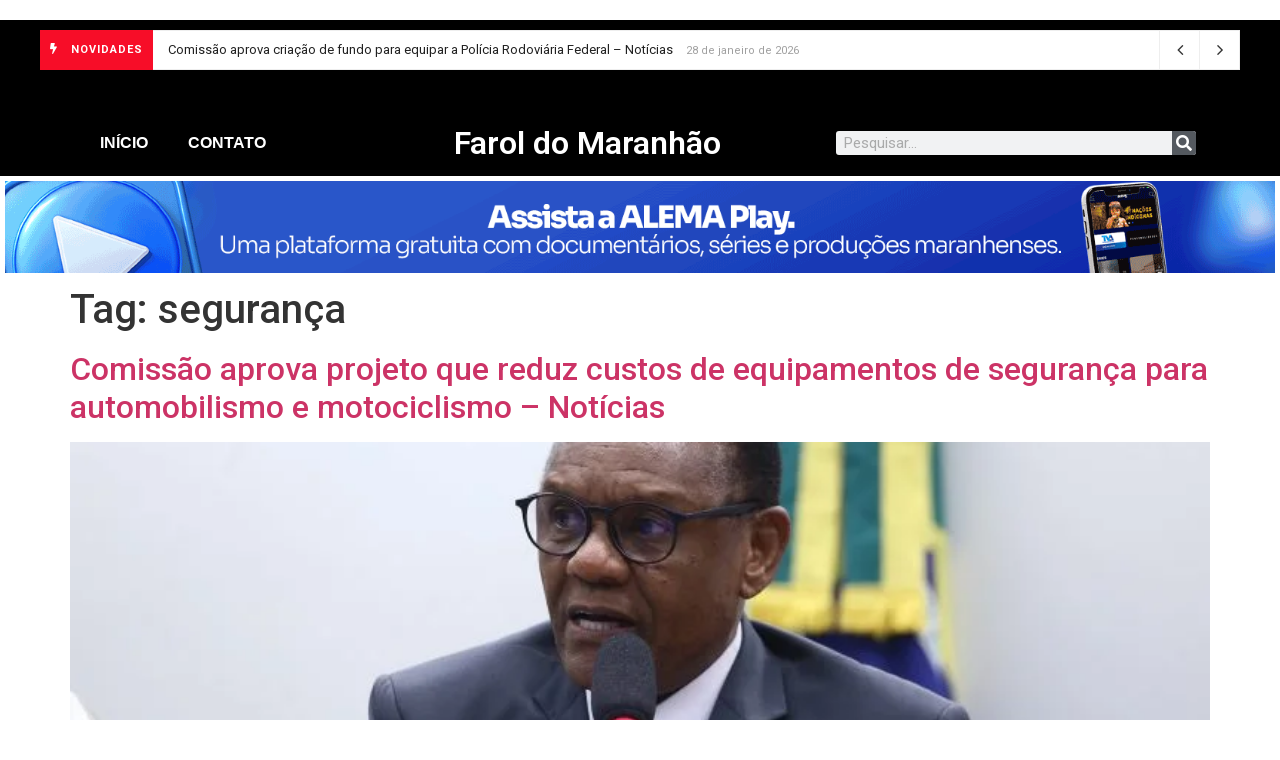

--- FILE ---
content_type: text/html; charset=UTF-8
request_url: https://faroldomaranhao.com/tag/seguranca/
body_size: 20165
content:
<!doctype html>
<html lang="pt-BR" prefix="og: http://ogp.me/ns# fb: http://ogp.me/ns/fb#">
<head>
	<meta charset="UTF-8">
	<meta name="viewport" content="width=device-width, initial-scale=1">
	<link rel="profile" href="https://gmpg.org/xfn/11">
	<meta name='robots' content='index, follow, max-image-preview:large, max-snippet:-1, max-video-preview:-1' />
	<style>img:is([sizes="auto" i], [sizes^="auto," i]) { contain-intrinsic-size: 3000px 1500px }</style>
	            <script type="text/javascript"> var epic_news_ajax_url = 'https://faroldomaranhao.com/?epic-ajax-request=epic-ne'; </script>
            
	<!-- This site is optimized with the Yoast SEO plugin v21.8.1 - https://yoast.com/wordpress/plugins/seo/ -->
	<title>Arquivos segurança - Farol do Maranhão</title>
	<link rel="canonical" href="https://faroldomaranhao.com/tag/seguranca/" />
	<link rel="next" href="https://faroldomaranhao.com/tag/seguranca/page/2/" />
	<meta property="og:locale" content="pt_BR" />
	<meta property="og:type" content="article" />
	<meta property="og:title" content="Arquivos segurança - Farol do Maranhão" />
	<meta property="og:url" content="https://faroldomaranhao.com/tag/seguranca/" />
	<meta property="og:site_name" content="Farol do Maranhão" />
	<meta name="twitter:card" content="summary_large_image" />
	<script type="application/ld+json" class="yoast-schema-graph">{"@context":"https://schema.org","@graph":[{"@type":"CollectionPage","@id":"https://faroldomaranhao.com/tag/seguranca/","url":"https://faroldomaranhao.com/tag/seguranca/","name":"Arquivos segurança - Farol do Maranhão","isPartOf":{"@id":"https://faroldomaranhao.com/#website"},"primaryImageOfPage":{"@id":"https://faroldomaranhao.com/tag/seguranca/#primaryimage"},"image":{"@id":"https://faroldomaranhao.com/tag/seguranca/#primaryimage"},"thumbnailUrl":"https://faroldomaranhao.com/wp-content/uploads/2026/01/img20251118163008239-1-768x473.jpg","breadcrumb":{"@id":"https://faroldomaranhao.com/tag/seguranca/#breadcrumb"},"inLanguage":"pt-BR"},{"@type":"ImageObject","inLanguage":"pt-BR","@id":"https://faroldomaranhao.com/tag/seguranca/#primaryimage","url":"https://faroldomaranhao.com/wp-content/uploads/2026/01/img20251118163008239-1-768x473.jpg","contentUrl":"https://faroldomaranhao.com/wp-content/uploads/2026/01/img20251118163008239-1-768x473.jpg","width":768,"height":473},{"@type":"BreadcrumbList","@id":"https://faroldomaranhao.com/tag/seguranca/#breadcrumb","itemListElement":[{"@type":"ListItem","position":1,"name":"Início","item":"https://faroldomaranhao.com/"},{"@type":"ListItem","position":2,"name":"segurança"}]},{"@type":"WebSite","@id":"https://faroldomaranhao.com/#website","url":"https://faroldomaranhao.com/","name":"Farol do Maranhão","description":"O maior portal de notícias do Maranhão","publisher":{"@id":"https://faroldomaranhao.com/#organization"},"potentialAction":[{"@type":"SearchAction","target":{"@type":"EntryPoint","urlTemplate":"https://faroldomaranhao.com/?s={search_term_string}"},"query-input":"required name=search_term_string"}],"inLanguage":"pt-BR"},{"@type":"Organization","@id":"https://faroldomaranhao.com/#organization","name":"Farol do Maranhão","url":"https://faroldomaranhao.com/","logo":{"@type":"ImageObject","inLanguage":"pt-BR","@id":"https://faroldomaranhao.com/#/schema/logo/image/","url":"https://faroldomaranhao.com/wp-content/uploads/2021/12/cropped-icone-3-300x300-1.png","contentUrl":"https://faroldomaranhao.com/wp-content/uploads/2021/12/cropped-icone-3-300x300-1.png","width":300,"height":300,"caption":"Farol do Maranhão"},"image":{"@id":"https://faroldomaranhao.com/#/schema/logo/image/"}}]}</script>
	<!-- / Yoast SEO plugin. -->


<link rel='dns-prefetch' href='//www.googletagmanager.com' />
<link rel='dns-prefetch' href='//stats.wp.com' />
<link rel='dns-prefetch' href='//c0.wp.com' />
<link rel="alternate" type="application/rss+xml" title="Feed para Farol do Maranhão &raquo;" href="https://faroldomaranhao.com/feed/" />
<link rel="alternate" type="application/rss+xml" title="Feed de comentários para Farol do Maranhão &raquo;" href="https://faroldomaranhao.com/comments/feed/" />
<link rel="alternate" type="application/rss+xml" title="Feed de tag para Farol do Maranhão &raquo; segurança" href="https://faroldomaranhao.com/tag/seguranca/feed/" />
<script>
window._wpemojiSettings = {"baseUrl":"https:\/\/s.w.org\/images\/core\/emoji\/15.0.3\/72x72\/","ext":".png","svgUrl":"https:\/\/s.w.org\/images\/core\/emoji\/15.0.3\/svg\/","svgExt":".svg","source":{"concatemoji":"https:\/\/faroldomaranhao.com\/wp-includes\/js\/wp-emoji-release.min.js?ver=6.7.4"}};
/*! This file is auto-generated */
!function(i,n){var o,s,e;function c(e){try{var t={supportTests:e,timestamp:(new Date).valueOf()};sessionStorage.setItem(o,JSON.stringify(t))}catch(e){}}function p(e,t,n){e.clearRect(0,0,e.canvas.width,e.canvas.height),e.fillText(t,0,0);var t=new Uint32Array(e.getImageData(0,0,e.canvas.width,e.canvas.height).data),r=(e.clearRect(0,0,e.canvas.width,e.canvas.height),e.fillText(n,0,0),new Uint32Array(e.getImageData(0,0,e.canvas.width,e.canvas.height).data));return t.every(function(e,t){return e===r[t]})}function u(e,t,n){switch(t){case"flag":return n(e,"\ud83c\udff3\ufe0f\u200d\u26a7\ufe0f","\ud83c\udff3\ufe0f\u200b\u26a7\ufe0f")?!1:!n(e,"\ud83c\uddfa\ud83c\uddf3","\ud83c\uddfa\u200b\ud83c\uddf3")&&!n(e,"\ud83c\udff4\udb40\udc67\udb40\udc62\udb40\udc65\udb40\udc6e\udb40\udc67\udb40\udc7f","\ud83c\udff4\u200b\udb40\udc67\u200b\udb40\udc62\u200b\udb40\udc65\u200b\udb40\udc6e\u200b\udb40\udc67\u200b\udb40\udc7f");case"emoji":return!n(e,"\ud83d\udc26\u200d\u2b1b","\ud83d\udc26\u200b\u2b1b")}return!1}function f(e,t,n){var r="undefined"!=typeof WorkerGlobalScope&&self instanceof WorkerGlobalScope?new OffscreenCanvas(300,150):i.createElement("canvas"),a=r.getContext("2d",{willReadFrequently:!0}),o=(a.textBaseline="top",a.font="600 32px Arial",{});return e.forEach(function(e){o[e]=t(a,e,n)}),o}function t(e){var t=i.createElement("script");t.src=e,t.defer=!0,i.head.appendChild(t)}"undefined"!=typeof Promise&&(o="wpEmojiSettingsSupports",s=["flag","emoji"],n.supports={everything:!0,everythingExceptFlag:!0},e=new Promise(function(e){i.addEventListener("DOMContentLoaded",e,{once:!0})}),new Promise(function(t){var n=function(){try{var e=JSON.parse(sessionStorage.getItem(o));if("object"==typeof e&&"number"==typeof e.timestamp&&(new Date).valueOf()<e.timestamp+604800&&"object"==typeof e.supportTests)return e.supportTests}catch(e){}return null}();if(!n){if("undefined"!=typeof Worker&&"undefined"!=typeof OffscreenCanvas&&"undefined"!=typeof URL&&URL.createObjectURL&&"undefined"!=typeof Blob)try{var e="postMessage("+f.toString()+"("+[JSON.stringify(s),u.toString(),p.toString()].join(",")+"));",r=new Blob([e],{type:"text/javascript"}),a=new Worker(URL.createObjectURL(r),{name:"wpTestEmojiSupports"});return void(a.onmessage=function(e){c(n=e.data),a.terminate(),t(n)})}catch(e){}c(n=f(s,u,p))}t(n)}).then(function(e){for(var t in e)n.supports[t]=e[t],n.supports.everything=n.supports.everything&&n.supports[t],"flag"!==t&&(n.supports.everythingExceptFlag=n.supports.everythingExceptFlag&&n.supports[t]);n.supports.everythingExceptFlag=n.supports.everythingExceptFlag&&!n.supports.flag,n.DOMReady=!1,n.readyCallback=function(){n.DOMReady=!0}}).then(function(){return e}).then(function(){var e;n.supports.everything||(n.readyCallback(),(e=n.source||{}).concatemoji?t(e.concatemoji):e.wpemoji&&e.twemoji&&(t(e.twemoji),t(e.wpemoji)))}))}((window,document),window._wpemojiSettings);
</script>
<style id='wp-emoji-styles-inline-css'>

	img.wp-smiley, img.emoji {
		display: inline !important;
		border: none !important;
		box-shadow: none !important;
		height: 1em !important;
		width: 1em !important;
		margin: 0 0.07em !important;
		vertical-align: -0.1em !important;
		background: none !important;
		padding: 0 !important;
	}
</style>
<link rel='stylesheet' id='wp-block-library-css' href='https://c0.wp.com/c/6.7.4/wp-includes/css/dist/block-library/style.min.css' media='all' />
<style id='wp-block-library-inline-css'>
.has-text-align-justify{text-align:justify;}
</style>
<link rel='stylesheet' id='wp-components-css' href='https://c0.wp.com/c/6.7.4/wp-includes/css/dist/components/style.min.css' media='all' />
<link rel='stylesheet' id='wp-preferences-css' href='https://c0.wp.com/c/6.7.4/wp-includes/css/dist/preferences/style.min.css' media='all' />
<link rel='stylesheet' id='wp-block-editor-css' href='https://c0.wp.com/c/6.7.4/wp-includes/css/dist/block-editor/style.min.css' media='all' />
<link rel='stylesheet' id='wp-reusable-blocks-css' href='https://c0.wp.com/c/6.7.4/wp-includes/css/dist/reusable-blocks/style.min.css' media='all' />
<link rel='stylesheet' id='wp-patterns-css' href='https://c0.wp.com/c/6.7.4/wp-includes/css/dist/patterns/style.min.css' media='all' />
<link rel='stylesheet' id='wp-editor-css' href='https://c0.wp.com/c/6.7.4/wp-includes/css/dist/editor/style.min.css' media='all' />
<link rel='stylesheet' id='algori_pdf_viewer-cgb-style-css-css' href='https://faroldomaranhao.com/wp-content/plugins/algori-pdf-viewer/dist/blocks.style.build.css' media='all' />
<link rel='stylesheet' id='mediaelement-css' href='https://c0.wp.com/c/6.7.4/wp-includes/js/mediaelement/mediaelementplayer-legacy.min.css' media='all' />
<link rel='stylesheet' id='wp-mediaelement-css' href='https://c0.wp.com/c/6.7.4/wp-includes/js/mediaelement/wp-mediaelement.min.css' media='all' />
<style id='classic-theme-styles-inline-css'>
/*! This file is auto-generated */
.wp-block-button__link{color:#fff;background-color:#32373c;border-radius:9999px;box-shadow:none;text-decoration:none;padding:calc(.667em + 2px) calc(1.333em + 2px);font-size:1.125em}.wp-block-file__button{background:#32373c;color:#fff;text-decoration:none}
</style>
<style id='global-styles-inline-css'>
:root{--wp--preset--aspect-ratio--square: 1;--wp--preset--aspect-ratio--4-3: 4/3;--wp--preset--aspect-ratio--3-4: 3/4;--wp--preset--aspect-ratio--3-2: 3/2;--wp--preset--aspect-ratio--2-3: 2/3;--wp--preset--aspect-ratio--16-9: 16/9;--wp--preset--aspect-ratio--9-16: 9/16;--wp--preset--color--black: #000000;--wp--preset--color--cyan-bluish-gray: #abb8c3;--wp--preset--color--white: #ffffff;--wp--preset--color--pale-pink: #f78da7;--wp--preset--color--vivid-red: #cf2e2e;--wp--preset--color--luminous-vivid-orange: #ff6900;--wp--preset--color--luminous-vivid-amber: #fcb900;--wp--preset--color--light-green-cyan: #7bdcb5;--wp--preset--color--vivid-green-cyan: #00d084;--wp--preset--color--pale-cyan-blue: #8ed1fc;--wp--preset--color--vivid-cyan-blue: #0693e3;--wp--preset--color--vivid-purple: #9b51e0;--wp--preset--gradient--vivid-cyan-blue-to-vivid-purple: linear-gradient(135deg,rgba(6,147,227,1) 0%,rgb(155,81,224) 100%);--wp--preset--gradient--light-green-cyan-to-vivid-green-cyan: linear-gradient(135deg,rgb(122,220,180) 0%,rgb(0,208,130) 100%);--wp--preset--gradient--luminous-vivid-amber-to-luminous-vivid-orange: linear-gradient(135deg,rgba(252,185,0,1) 0%,rgba(255,105,0,1) 100%);--wp--preset--gradient--luminous-vivid-orange-to-vivid-red: linear-gradient(135deg,rgba(255,105,0,1) 0%,rgb(207,46,46) 100%);--wp--preset--gradient--very-light-gray-to-cyan-bluish-gray: linear-gradient(135deg,rgb(238,238,238) 0%,rgb(169,184,195) 100%);--wp--preset--gradient--cool-to-warm-spectrum: linear-gradient(135deg,rgb(74,234,220) 0%,rgb(151,120,209) 20%,rgb(207,42,186) 40%,rgb(238,44,130) 60%,rgb(251,105,98) 80%,rgb(254,248,76) 100%);--wp--preset--gradient--blush-light-purple: linear-gradient(135deg,rgb(255,206,236) 0%,rgb(152,150,240) 100%);--wp--preset--gradient--blush-bordeaux: linear-gradient(135deg,rgb(254,205,165) 0%,rgb(254,45,45) 50%,rgb(107,0,62) 100%);--wp--preset--gradient--luminous-dusk: linear-gradient(135deg,rgb(255,203,112) 0%,rgb(199,81,192) 50%,rgb(65,88,208) 100%);--wp--preset--gradient--pale-ocean: linear-gradient(135deg,rgb(255,245,203) 0%,rgb(182,227,212) 50%,rgb(51,167,181) 100%);--wp--preset--gradient--electric-grass: linear-gradient(135deg,rgb(202,248,128) 0%,rgb(113,206,126) 100%);--wp--preset--gradient--midnight: linear-gradient(135deg,rgb(2,3,129) 0%,rgb(40,116,252) 100%);--wp--preset--font-size--small: 13px;--wp--preset--font-size--medium: 20px;--wp--preset--font-size--large: 36px;--wp--preset--font-size--x-large: 42px;--wp--preset--spacing--20: 0.44rem;--wp--preset--spacing--30: 0.67rem;--wp--preset--spacing--40: 1rem;--wp--preset--spacing--50: 1.5rem;--wp--preset--spacing--60: 2.25rem;--wp--preset--spacing--70: 3.38rem;--wp--preset--spacing--80: 5.06rem;--wp--preset--shadow--natural: 6px 6px 9px rgba(0, 0, 0, 0.2);--wp--preset--shadow--deep: 12px 12px 50px rgba(0, 0, 0, 0.4);--wp--preset--shadow--sharp: 6px 6px 0px rgba(0, 0, 0, 0.2);--wp--preset--shadow--outlined: 6px 6px 0px -3px rgba(255, 255, 255, 1), 6px 6px rgba(0, 0, 0, 1);--wp--preset--shadow--crisp: 6px 6px 0px rgba(0, 0, 0, 1);}:where(.is-layout-flex){gap: 0.5em;}:where(.is-layout-grid){gap: 0.5em;}body .is-layout-flex{display: flex;}.is-layout-flex{flex-wrap: wrap;align-items: center;}.is-layout-flex > :is(*, div){margin: 0;}body .is-layout-grid{display: grid;}.is-layout-grid > :is(*, div){margin: 0;}:where(.wp-block-columns.is-layout-flex){gap: 2em;}:where(.wp-block-columns.is-layout-grid){gap: 2em;}:where(.wp-block-post-template.is-layout-flex){gap: 1.25em;}:where(.wp-block-post-template.is-layout-grid){gap: 1.25em;}.has-black-color{color: var(--wp--preset--color--black) !important;}.has-cyan-bluish-gray-color{color: var(--wp--preset--color--cyan-bluish-gray) !important;}.has-white-color{color: var(--wp--preset--color--white) !important;}.has-pale-pink-color{color: var(--wp--preset--color--pale-pink) !important;}.has-vivid-red-color{color: var(--wp--preset--color--vivid-red) !important;}.has-luminous-vivid-orange-color{color: var(--wp--preset--color--luminous-vivid-orange) !important;}.has-luminous-vivid-amber-color{color: var(--wp--preset--color--luminous-vivid-amber) !important;}.has-light-green-cyan-color{color: var(--wp--preset--color--light-green-cyan) !important;}.has-vivid-green-cyan-color{color: var(--wp--preset--color--vivid-green-cyan) !important;}.has-pale-cyan-blue-color{color: var(--wp--preset--color--pale-cyan-blue) !important;}.has-vivid-cyan-blue-color{color: var(--wp--preset--color--vivid-cyan-blue) !important;}.has-vivid-purple-color{color: var(--wp--preset--color--vivid-purple) !important;}.has-black-background-color{background-color: var(--wp--preset--color--black) !important;}.has-cyan-bluish-gray-background-color{background-color: var(--wp--preset--color--cyan-bluish-gray) !important;}.has-white-background-color{background-color: var(--wp--preset--color--white) !important;}.has-pale-pink-background-color{background-color: var(--wp--preset--color--pale-pink) !important;}.has-vivid-red-background-color{background-color: var(--wp--preset--color--vivid-red) !important;}.has-luminous-vivid-orange-background-color{background-color: var(--wp--preset--color--luminous-vivid-orange) !important;}.has-luminous-vivid-amber-background-color{background-color: var(--wp--preset--color--luminous-vivid-amber) !important;}.has-light-green-cyan-background-color{background-color: var(--wp--preset--color--light-green-cyan) !important;}.has-vivid-green-cyan-background-color{background-color: var(--wp--preset--color--vivid-green-cyan) !important;}.has-pale-cyan-blue-background-color{background-color: var(--wp--preset--color--pale-cyan-blue) !important;}.has-vivid-cyan-blue-background-color{background-color: var(--wp--preset--color--vivid-cyan-blue) !important;}.has-vivid-purple-background-color{background-color: var(--wp--preset--color--vivid-purple) !important;}.has-black-border-color{border-color: var(--wp--preset--color--black) !important;}.has-cyan-bluish-gray-border-color{border-color: var(--wp--preset--color--cyan-bluish-gray) !important;}.has-white-border-color{border-color: var(--wp--preset--color--white) !important;}.has-pale-pink-border-color{border-color: var(--wp--preset--color--pale-pink) !important;}.has-vivid-red-border-color{border-color: var(--wp--preset--color--vivid-red) !important;}.has-luminous-vivid-orange-border-color{border-color: var(--wp--preset--color--luminous-vivid-orange) !important;}.has-luminous-vivid-amber-border-color{border-color: var(--wp--preset--color--luminous-vivid-amber) !important;}.has-light-green-cyan-border-color{border-color: var(--wp--preset--color--light-green-cyan) !important;}.has-vivid-green-cyan-border-color{border-color: var(--wp--preset--color--vivid-green-cyan) !important;}.has-pale-cyan-blue-border-color{border-color: var(--wp--preset--color--pale-cyan-blue) !important;}.has-vivid-cyan-blue-border-color{border-color: var(--wp--preset--color--vivid-cyan-blue) !important;}.has-vivid-purple-border-color{border-color: var(--wp--preset--color--vivid-purple) !important;}.has-vivid-cyan-blue-to-vivid-purple-gradient-background{background: var(--wp--preset--gradient--vivid-cyan-blue-to-vivid-purple) !important;}.has-light-green-cyan-to-vivid-green-cyan-gradient-background{background: var(--wp--preset--gradient--light-green-cyan-to-vivid-green-cyan) !important;}.has-luminous-vivid-amber-to-luminous-vivid-orange-gradient-background{background: var(--wp--preset--gradient--luminous-vivid-amber-to-luminous-vivid-orange) !important;}.has-luminous-vivid-orange-to-vivid-red-gradient-background{background: var(--wp--preset--gradient--luminous-vivid-orange-to-vivid-red) !important;}.has-very-light-gray-to-cyan-bluish-gray-gradient-background{background: var(--wp--preset--gradient--very-light-gray-to-cyan-bluish-gray) !important;}.has-cool-to-warm-spectrum-gradient-background{background: var(--wp--preset--gradient--cool-to-warm-spectrum) !important;}.has-blush-light-purple-gradient-background{background: var(--wp--preset--gradient--blush-light-purple) !important;}.has-blush-bordeaux-gradient-background{background: var(--wp--preset--gradient--blush-bordeaux) !important;}.has-luminous-dusk-gradient-background{background: var(--wp--preset--gradient--luminous-dusk) !important;}.has-pale-ocean-gradient-background{background: var(--wp--preset--gradient--pale-ocean) !important;}.has-electric-grass-gradient-background{background: var(--wp--preset--gradient--electric-grass) !important;}.has-midnight-gradient-background{background: var(--wp--preset--gradient--midnight) !important;}.has-small-font-size{font-size: var(--wp--preset--font-size--small) !important;}.has-medium-font-size{font-size: var(--wp--preset--font-size--medium) !important;}.has-large-font-size{font-size: var(--wp--preset--font-size--large) !important;}.has-x-large-font-size{font-size: var(--wp--preset--font-size--x-large) !important;}
:where(.wp-block-post-template.is-layout-flex){gap: 1.25em;}:where(.wp-block-post-template.is-layout-grid){gap: 1.25em;}
:where(.wp-block-columns.is-layout-flex){gap: 2em;}:where(.wp-block-columns.is-layout-grid){gap: 2em;}
:root :where(.wp-block-pullquote){font-size: 1.5em;line-height: 1.6;}
</style>
<link rel='stylesheet' id='hello-elementor-css' href='https://faroldomaranhao.com/wp-content/themes/hello-elementor/style.min.css?ver=3.1.1' media='all' />
<link rel='stylesheet' id='hello-elementor-theme-style-css' href='https://faroldomaranhao.com/wp-content/themes/hello-elementor/theme.min.css?ver=3.1.1' media='all' />
<link rel='stylesheet' id='hello-elementor-header-footer-css' href='https://faroldomaranhao.com/wp-content/themes/hello-elementor/header-footer.min.css?ver=3.1.1' media='all' />
<link rel='stylesheet' id='elementor-frontend-css' href='https://faroldomaranhao.com/wp-content/plugins/elementor/assets/css/frontend-lite.min.css?ver=3.15.3' media='all' />
<link rel='stylesheet' id='elementor-post-14-css' href='https://faroldomaranhao.com/wp-content/uploads/elementor/css/post-14.css?ver=1702840264' media='all' />
<link rel='stylesheet' id='elementor-icons-css' href='https://faroldomaranhao.com/wp-content/plugins/elementor/assets/lib/eicons/css/elementor-icons.min.css?ver=5.21.0' media='all' />
<link rel='stylesheet' id='swiper-css' href='https://faroldomaranhao.com/wp-content/plugins/elementor/assets/lib/swiper/css/swiper.min.css?ver=5.3.6' media='all' />
<link rel='stylesheet' id='elementor-pro-css' href='https://faroldomaranhao.com/wp-content/plugins/elementor-pro/assets/css/frontend-lite.min.css?ver=3.15.1' media='all' />
<link rel='stylesheet' id='elementor-global-css' href='https://faroldomaranhao.com/wp-content/uploads/elementor/css/global.css?ver=1702840264' media='all' />
<link rel='stylesheet' id='elementor-post-38-css' href='https://faroldomaranhao.com/wp-content/uploads/elementor/css/post-38.css?ver=1768349429' media='all' />
<link rel='stylesheet' id='epic-icon-css' href='https://faroldomaranhao.com/wp-content/plugins/epic-news-element/assets/fonts/jegicon/jegicon.css?ver=6.7.4' media='all' />
<link rel='stylesheet' id='font-awesome-css' href='https://faroldomaranhao.com/wp-content/plugins/elementor/assets/lib/font-awesome/css/font-awesome.min.css?ver=4.7.0' media='all' />
<link rel='stylesheet' id='epic-style-css' href='https://faroldomaranhao.com/wp-content/plugins/epic-news-element/assets/css/style.min.css?ver=6.7.4' media='all' />
<link rel='stylesheet' id='google-fonts-1-css' href='https://fonts.googleapis.com/css?family=Roboto%3A100%2C100italic%2C200%2C200italic%2C300%2C300italic%2C400%2C400italic%2C500%2C500italic%2C600%2C600italic%2C700%2C700italic%2C800%2C800italic%2C900%2C900italic%7CRoboto+Slab%3A100%2C100italic%2C200%2C200italic%2C300%2C300italic%2C400%2C400italic%2C500%2C500italic%2C600%2C600italic%2C700%2C700italic%2C800%2C800italic%2C900%2C900italic&#038;display=auto&#038;ver=6.7.4' media='all' />
<link rel='stylesheet' id='elementor-icons-shared-0-css' href='https://faroldomaranhao.com/wp-content/plugins/elementor/assets/lib/font-awesome/css/fontawesome.min.css?ver=5.15.3' media='all' />
<link rel='stylesheet' id='elementor-icons-fa-solid-css' href='https://faroldomaranhao.com/wp-content/plugins/elementor/assets/lib/font-awesome/css/solid.min.css?ver=5.15.3' media='all' />
<link rel='stylesheet' id='jetpack_css-css' href='https://c0.wp.com/p/jetpack/13.0.1/css/jetpack.css' media='all' />
<link rel="preconnect" href="https://fonts.gstatic.com/" crossorigin><script src="https://c0.wp.com/c/6.7.4/wp-includes/js/jquery/jquery.min.js" id="jquery-core-js"></script>
<script src="https://c0.wp.com/c/6.7.4/wp-includes/js/jquery/jquery-migrate.min.js" id="jquery-migrate-js"></script>

<!-- Snippet da etiqueta do Google (gtag.js) adicionado pelo Site Kit -->
<!-- Snippet do Google Análises adicionado pelo Site Kit -->
<script src="https://www.googletagmanager.com/gtag/js?id=G-PG7FLQ355W" id="google_gtagjs-js" async></script>
<script id="google_gtagjs-js-after">
window.dataLayer = window.dataLayer || [];function gtag(){dataLayer.push(arguments);}
gtag("set","linker",{"domains":["faroldomaranhao.com"]});
gtag("js", new Date());
gtag("set", "developer_id.dZTNiMT", true);
gtag("config", "G-PG7FLQ355W");
</script>
<link rel="https://api.w.org/" href="https://faroldomaranhao.com/wp-json/" /><link rel="alternate" title="JSON" type="application/json" href="https://faroldomaranhao.com/wp-json/wp/v2/tags/177" /><link rel="EditURI" type="application/rsd+xml" title="RSD" href="https://faroldomaranhao.com/xmlrpc.php?rsd" />
<meta name="generator" content="WordPress 6.7.4" />
<meta name="generator" content="Site Kit by Google 1.171.0" />	<style>img#wpstats{display:none}</style>
		<!-- Analytics by WP Statistics v14.11.3 - https://wp-statistics.com -->
<meta name="generator" content="Elementor 3.15.3; features: e_dom_optimization, e_optimized_assets_loading, e_optimized_css_loading, additional_custom_breakpoints; settings: css_print_method-external, google_font-enabled, font_display-auto">
<link rel="icon" href="https://faroldomaranhao.com/wp-content/uploads/2021/12/cropped-icone-3-300x300-1-75x75.png" sizes="32x32" />
<link rel="icon" href="https://faroldomaranhao.com/wp-content/uploads/2021/12/cropped-icone-3-300x300-1-300x300.png" sizes="192x192" />
<link rel="apple-touch-icon" href="https://faroldomaranhao.com/wp-content/uploads/2021/12/cropped-icone-3-300x300-1-300x300.png" />
<meta name="msapplication-TileImage" content="https://faroldomaranhao.com/wp-content/uploads/2021/12/cropped-icone-3-300x300-1-300x300.png" />
<style id="jeg_dynamic_css" type="text/css" data-type="jeg_custom-css"></style>            <style id="jeg_override_category_css" type="text/css" data-type="jeg_custom-css">.jeg_heroblock .jeg_post_category a.category-brasil,
                    .jeg_thumb .jeg_post_category a.category-brasil,
                    .jeg_pl_lg_box .jeg_post_category a.category-brasil,
                    .jeg_pl_md_box .jeg_post_category a.category-brasil,
                    .jeg_postblock_carousel_2 .jeg_post_category a.category-brasil,
                    .jeg_slide_caption .jeg_post_category a.category-brasil { 
                        background-color: #1e73be; 
                        border-color: #1e73be; 
                        color: #ffffff; 
                    }.jeg_heroblock .jeg_post_category a.category-policia,
                    .jeg_thumb .jeg_post_category a.category-policia,
                    .jeg_pl_lg_box .jeg_post_category a.category-policia,
                    .jeg_pl_md_box .jeg_post_category a.category-policia,
                    .jeg_postblock_carousel_2 .jeg_post_category a.category-policia,
                    .jeg_slide_caption .jeg_post_category a.category-policia { 
                        background-color: #3aaa34; 
                        border-color: #3aaa34; 
                        color: #ffffff; 
                    }.jeg_heroblock .jeg_post_category a.category-politica,
                    .jeg_thumb .jeg_post_category a.category-politica,
                    .jeg_pl_lg_box .jeg_post_category a.category-politica,
                    .jeg_pl_md_box .jeg_post_category a.category-politica,
                    .jeg_postblock_carousel_2 .jeg_post_category a.category-politica,
                    .jeg_slide_caption .jeg_post_category a.category-politica { 
                        background-color: #1c0700; 
                        border-color: #1c0700; 
                        color: #ffffff; 
                    }</style>
            
<!-- START - Open Graph and Twitter Card Tags 3.3.3 -->
 <!-- Facebook Open Graph -->
  <meta property="og:locale" content="pt_BR"/>
  <meta property="og:site_name" content="Farol do Maranhão"/>
  <meta property="og:title" content="Arquivos segurança - Farol do Maranhão"/>
  <meta property="og:url" content="https://faroldomaranhao.com/tag/seguranca/"/>
  <meta property="og:type" content="article"/>
  <meta property="og:description" content="O maior portal de notícias do Maranhão"/>
 <!-- Google+ / Schema.org -->
  <meta itemprop="name" content="Arquivos segurança - Farol do Maranhão"/>
  <meta itemprop="headline" content="Arquivos segurança - Farol do Maranhão"/>
  <meta itemprop="description" content="O maior portal de notícias do Maranhão"/>
  <!--<meta itemprop="publisher" content="Farol do Maranhão"/>--> <!-- To solve: The attribute publisher.itemtype has an invalid value -->
 <!-- Twitter Cards -->
  <meta name="twitter:title" content="Arquivos segurança - Farol do Maranhão"/>
  <meta name="twitter:url" content="https://faroldomaranhao.com/tag/seguranca/"/>
  <meta name="twitter:description" content="O maior portal de notícias do Maranhão"/>
  <meta name="twitter:card" content="summary_large_image"/>
 <!-- SEO -->
 <!-- Misc. tags -->
 <!-- is_tag | yoast_seo -->
<!-- END - Open Graph and Twitter Card Tags 3.3.3 -->
	
</head>
<body class="archive tag tag-seguranca tag-177 wp-custom-logo elementor-default elementor-kit-14">


<a class="skip-link screen-reader-text" href="#content">Ir para o conteúdo</a>

		<div data-elementor-type="header" data-elementor-id="38" class="elementor elementor-38 elementor-location-header" data-elementor-post-type="elementor_library">
								<section class="elementor-section elementor-top-section elementor-element elementor-element-9d41ebf elementor-section-boxed elementor-section-height-default elementor-section-height-default" data-id="9d41ebf" data-element_type="section">
						<div class="elementor-container elementor-column-gap-default">
					<div class="elementor-column elementor-col-100 elementor-top-column elementor-element elementor-element-95a1dcd" data-id="95a1dcd" data-element_type="column">
			<div class="elementor-widget-wrap elementor-element-populated">
								<div class="elementor-element elementor-element-9227f93 elementor-hidden-desktop elementor-widget elementor-widget-image" data-id="9227f93" data-element_type="widget" data-widget_type="image.default">
				<div class="elementor-widget-container">
			<style>/*! elementor - v3.15.0 - 20-08-2023 */
.elementor-widget-image{text-align:center}.elementor-widget-image a{display:inline-block}.elementor-widget-image a img[src$=".svg"]{width:48px}.elementor-widget-image img{vertical-align:middle;display:inline-block}</style>													<a href="https://www.al.ma.leg.br/home/">
							<img width="1650" height="120" src="https://faroldomaranhao.com/wp-content/uploads/2021/12/1650x120-8.gif" class="attachment-full size-full wp-image-20707" alt="" />								</a>
															</div>
				</div>
					</div>
		</div>
							</div>
		</section>
				<section class="elementor-section elementor-top-section elementor-element elementor-element-d92c380 elementor-section-content-middle elementor-section-stretched elementor-section-full_width elementor-section-height-default elementor-section-height-default" data-id="d92c380" data-element_type="section" data-settings="{&quot;stretch_section&quot;:&quot;section-stretched&quot;,&quot;background_background&quot;:&quot;classic&quot;}">
						<div class="elementor-container elementor-column-gap-default">
					<div class="elementor-column elementor-col-100 elementor-top-column elementor-element elementor-element-d35d1e9" data-id="d35d1e9" data-element_type="column">
			<div class="elementor-widget-wrap elementor-element-populated">
								<div class="elementor-element elementor-element-8115b22 elementor-widget elementor-widget-epic_element_newsticker_elementor" data-id="8115b22" data-element_type="widget" data-widget_type="epic_element_newsticker_elementor.default">
				<div class="elementor-widget-container">
			<div  class="jeg_breakingnews clearfix epic_module_20736_0_697b1b8f8939c   ">
                <div class="jeg_breakingnews_title"><i class='fa fa-bolt'></i>&nbsp;</i> <span>Novidades</span></div>

                <div class="jeg_news_ticker" data-autoplay='yes' data-delay='5000' data-animation='horizontal'>
                    <div class="jeg_news_ticker_items">
                        <div class="jeg_news_ticker_item jeg_news_ticker_animated jeg_news_ticker_active post-20766 post type-post status-publish format-standard has-post-thumbnail hentry category-brasil tag-aprova tag-comissao tag-criacao tag-equipar tag-federal tag-fundo tag-noticias tag-para tag-policia tag-rodoviaria">
                <span>
                    <a href="https://faroldomaranhao.com/brasil/2026/01/28/comissao-aprova-criacao-de-fundo-para-equipar-a-policia-rodoviaria-federal-noticias/" >Comissão aprova criação de fundo para equipar a Polícia Rodoviária Federal &#8211; Notícias</a>
                </span>
                <span class="post-date">
                    28 de janeiro de 2026
                </span>
            </div><div class="jeg_news_ticker_item jeg_news_ticker_animated  post-20764 post type-post status-publish format-standard has-post-thumbnail hentry category-brasil tag-aprova tag-comissao tag-empreendedorismo tag-estatuto tag-estimulo tag-idosa tag-inclusao tag-noticias tag-pessoa">
                <span>
                    <a href="https://faroldomaranhao.com/brasil/2026/01/28/comissao-aprova-inclusao-de-estimulo-a-empreendedorismo-no-estatuto-da-pessoa-idosa-noticias/" >Comissão aprova inclusão de estímulo a empreendedorismo no Estatuto da Pessoa Idosa &#8211; Notícias</a>
                </span>
                <span class="post-date">
                    28 de janeiro de 2026
                </span>
            </div><div class="jeg_news_ticker_item jeg_news_ticker_animated  post-20758 post type-post status-publish format-standard has-post-thumbnail hentry category-politica tag-apoio tag-brandao tag-como tag-declaram tag-governo tag-orleans tag-partidos tag-precandidato tag-reuniao">
                <span>
                    <a href="https://faroldomaranhao.com/politica/2026/01/28/em-reuniao-com-brandao-partidos-declaram-apoio-a-orleans-como-pre-candidato-ao-governo/" >Em reunião com Brandão, partidos declaram apoio a Orleans como pré-candidato ao governo</a>
                </span>
                <span class="post-date">
                    28 de janeiro de 2026
                </span>
            </div><div class="jeg_news_ticker_item jeg_news_ticker_animated  post-20760 post type-post status-publish format-standard has-post-thumbnail hentry category-politica tag-acoes tag-conectividade tag-iracema tag-lancamento tag-maranhao tag-participa tag-vale">
                <span>
                    <a href="https://faroldomaranhao.com/politica/2026/01/28/iracema-vale-participa-do-lancamento-de-acoes-de-conectividade-no-maranhao/" >Iracema Vale participa do lançamento de ações de conectividade no Maranhão</a>
                </span>
                <span class="post-date">
                    28 de janeiro de 2026
                </span>
            </div><div class="jeg_news_ticker_item jeg_news_ticker_animated  post-20762 post type-post status-publish format-standard has-post-thumbnail hentry category-brasil tag-aprova tag-brasil tag-comissao tag-criacao tag-gestantes tag-mae tag-noticias tag-para tag-programa tag-vulnerabilidade">
                <span>
                    <a href="https://faroldomaranhao.com/brasil/2026/01/28/comissao-aprova-criacao-do-programa-mae-brasil-para-gestantes-em-vulnerabilidade-noticias/" >Comissão aprova criação do Programa Mãe Brasil para gestantes em vulnerabilidade &#8211; Notícias</a>
                </span>
                <span class="post-date">
                    28 de janeiro de 2026
                </span>
            </div><div class="jeg_news_ticker_item jeg_news_ticker_animated  post-20756 post type-post status-publish format-standard has-post-thumbnail hentry category-brasil tag-antigos tag-aprova tag-comissao tag-menos tag-noticias tag-pagar tag-permite tag-planos tag-previdencia tag-regra">
                <span>
                    <a href="https://faroldomaranhao.com/brasil/2026/01/27/comissao-aprova-regra-que-permite-pagar-menos-ir-em-planos-antigos-de-previdencia-noticias/" >Comissão aprova regra que permite pagar menos IR em planos antigos de previdência &#8211; Notícias</a>
                </span>
                <span class="post-date">
                    27 de janeiro de 2026
                </span>
            </div><div class="jeg_news_ticker_item jeg_news_ticker_animated  post-20754 post type-post status-publish format-standard has-post-thumbnail hentry category-brasil tag-aprova tag-areas tag-comissao tag-esgoto tag-incentivo tag-noticias tag-proposta tag-rurais tag-sistemas tag-tratamento">
                <span>
                    <a href="https://faroldomaranhao.com/brasil/2026/01/27/comissao-aprova-proposta-de-incentivo-a-sistemas-de-tratamento-de-esgoto-em-areas-rurais-noticias/" >Comissão aprova proposta de incentivo a sistemas de tratamento de esgoto em áreas rurais &#8211; Notícias</a>
                </span>
                <span class="post-date">
                    27 de janeiro de 2026
                </span>
            </div><div class="jeg_news_ticker_item jeg_news_ticker_animated  post-20752 post type-post status-publish format-standard has-post-thumbnail hentry category-brasil tag-aprova tag-atribuicoes tag-comissao tag-cuidadores tag-define tag-idosos tag-noticias tag-para tag-projeto">
                <span>
                    <a href="https://faroldomaranhao.com/brasil/2026/01/27/comissao-aprova-projeto-que-define-atribuicoes-para-cuidadores-de-idosos-noticias/" >Comissão aprova projeto que define atribuições para cuidadores de idosos &#8211; Notícias</a>
                </span>
                <span class="post-date">
                    27 de janeiro de 2026
                </span>
            </div><div class="jeg_news_ticker_item jeg_news_ticker_animated  post-20750 post type-post status-publish format-standard has-post-thumbnail hentry category-brasil tag-aprova tag-bicicletas tag-coletivo tag-comissao tag-levar tag-noticias tag-permite tag-projeto tag-transporte">
                <span>
                    <a href="https://faroldomaranhao.com/brasil/2026/01/26/comissao-aprova-projeto-que-permite-levar-bicicletas-no-transporte-coletivo-noticias/" >Comissão aprova projeto que permite levar bicicletas no transporte coletivo &#8211; Notícias</a>
                </span>
                <span class="post-date">
                    26 de janeiro de 2026
                </span>
            </div><div class="jeg_news_ticker_item jeg_news_ticker_animated  post-20748 post type-post status-publish format-standard has-post-thumbnail hentry category-brasil tag-aprova tag-comissao tag-especifica tag-esportivo tag-financiamento tag-noticias tag-para tag-politica tag-tiro">
                <span>
                    <a href="https://faroldomaranhao.com/brasil/2026/01/26/comissao-aprova-politica-de-financiamento-especifica-para-o-tiro-esportivo-noticias/" >Comissão aprova política de financiamento específica para o tiro esportivo &#8211; Notícias</a>
                </span>
                <span class="post-date">
                    26 de janeiro de 2026
                </span>
            </div>
                    </div>
                    <div class="jeg_news_ticker_control">
                        <div class="jeg_news_ticker_next jeg_news_ticker_arrow"><span>Next</span></div>
                        <div class="jeg_news_ticker_prev jeg_news_ticker_arrow"><span>Prev</span></div>
                    </div>
                </div>
                
            </div>		</div>
				</div>
					</div>
		</div>
							</div>
		</section>
				<section class="elementor-section elementor-top-section elementor-element elementor-element-c42a958 elementor-section-content-middle elementor-section-boxed elementor-section-height-default elementor-section-height-default" data-id="c42a958" data-element_type="section" data-settings="{&quot;background_background&quot;:&quot;classic&quot;}">
						<div class="elementor-container elementor-column-gap-default">
					<div class="elementor-column elementor-col-33 elementor-top-column elementor-element elementor-element-5a19921" data-id="5a19921" data-element_type="column">
			<div class="elementor-widget-wrap elementor-element-populated">
								<div class="elementor-element elementor-element-0ebe3e1 elementor-nav-menu--stretch elementor-nav-menu--dropdown-tablet elementor-nav-menu__text-align-aside elementor-nav-menu--toggle elementor-nav-menu--burger elementor-widget elementor-widget-nav-menu" data-id="0ebe3e1" data-element_type="widget" data-settings="{&quot;full_width&quot;:&quot;stretch&quot;,&quot;layout&quot;:&quot;horizontal&quot;,&quot;submenu_icon&quot;:{&quot;value&quot;:&quot;&lt;i class=\&quot;fas fa-caret-down\&quot;&gt;&lt;\/i&gt;&quot;,&quot;library&quot;:&quot;fa-solid&quot;},&quot;toggle&quot;:&quot;burger&quot;}" data-widget_type="nav-menu.default">
				<div class="elementor-widget-container">
			<link rel="stylesheet" href="https://faroldomaranhao.com/wp-content/plugins/elementor-pro/assets/css/widget-nav-menu.min.css">			<nav class="elementor-nav-menu--main elementor-nav-menu__container elementor-nav-menu--layout-horizontal e--pointer-background e--animation-fade">
				<ul id="menu-1-0ebe3e1" class="elementor-nav-menu"><li class="menu-item menu-item-type-post_type menu-item-object-page menu-item-home menu-item-6868"><a href="https://faroldomaranhao.com/" class="elementor-item">Início</a></li>
<li class="menu-item menu-item-type-post_type menu-item-object-page menu-item-8673"><a href="https://faroldomaranhao.com/contato/" class="elementor-item">Contato</a></li>
</ul>			</nav>
					<div class="elementor-menu-toggle" role="button" tabindex="0" aria-label="Menu Toggle" aria-expanded="false">
			<i aria-hidden="true" role="presentation" class="elementor-menu-toggle__icon--open eicon-menu-bar"></i><i aria-hidden="true" role="presentation" class="elementor-menu-toggle__icon--close eicon-close"></i>			<span class="elementor-screen-only">Menu</span>
		</div>
					<nav class="elementor-nav-menu--dropdown elementor-nav-menu__container" aria-hidden="true">
				<ul id="menu-2-0ebe3e1" class="elementor-nav-menu"><li class="menu-item menu-item-type-post_type menu-item-object-page menu-item-home menu-item-6868"><a href="https://faroldomaranhao.com/" class="elementor-item" tabindex="-1">Início</a></li>
<li class="menu-item menu-item-type-post_type menu-item-object-page menu-item-8673"><a href="https://faroldomaranhao.com/contato/" class="elementor-item" tabindex="-1">Contato</a></li>
</ul>			</nav>
				</div>
				</div>
					</div>
		</div>
				<div class="elementor-column elementor-col-33 elementor-top-column elementor-element elementor-element-c2f1a93" data-id="c2f1a93" data-element_type="column">
			<div class="elementor-widget-wrap elementor-element-populated">
								<div class="elementor-element elementor-element-e505643 elementor-widget elementor-widget-heading" data-id="e505643" data-element_type="widget" data-widget_type="heading.default">
				<div class="elementor-widget-container">
			<style>/*! elementor - v3.15.0 - 20-08-2023 */
.elementor-heading-title{padding:0;margin:0;line-height:1}.elementor-widget-heading .elementor-heading-title[class*=elementor-size-]>a{color:inherit;font-size:inherit;line-height:inherit}.elementor-widget-heading .elementor-heading-title.elementor-size-small{font-size:15px}.elementor-widget-heading .elementor-heading-title.elementor-size-medium{font-size:19px}.elementor-widget-heading .elementor-heading-title.elementor-size-large{font-size:29px}.elementor-widget-heading .elementor-heading-title.elementor-size-xl{font-size:39px}.elementor-widget-heading .elementor-heading-title.elementor-size-xxl{font-size:59px}</style><h2 class="elementor-heading-title elementor-size-default"><a href="https://faroldomaranhao.com">Farol do Maranhão</a></h2>		</div>
				</div>
					</div>
		</div>
				<div class="elementor-column elementor-col-33 elementor-top-column elementor-element elementor-element-8942539" data-id="8942539" data-element_type="column">
			<div class="elementor-widget-wrap elementor-element-populated">
								<div class="elementor-element elementor-element-0d13d51 elementor-search-form--skin-classic elementor-search-form--button-type-icon elementor-search-form--icon-search elementor-widget elementor-widget-search-form" data-id="0d13d51" data-element_type="widget" data-settings="{&quot;skin&quot;:&quot;classic&quot;}" data-widget_type="search-form.default">
				<div class="elementor-widget-container">
			<link rel="stylesheet" href="https://faroldomaranhao.com/wp-content/plugins/elementor-pro/assets/css/widget-theme-elements.min.css">		<form class="elementor-search-form" action="https://faroldomaranhao.com" method="get" role="search">
									<div class="elementor-search-form__container">
				<label class="elementor-screen-only" for="elementor-search-form-0d13d51">Search</label>

				
				<input id="elementor-search-form-0d13d51" placeholder="Pesquisar..." class="elementor-search-form__input" type="search" name="s" value="">
				
									<button class="elementor-search-form__submit" type="submit" aria-label="Search">
													<i aria-hidden="true" class="fas fa-search"></i>							<span class="elementor-screen-only">Search</span>
											</button>
				
							</div>
		</form>
				</div>
				</div>
					</div>
		</div>
							</div>
		</section>
				<section class="elementor-section elementor-top-section elementor-element elementor-element-501c098 elementor-section-full_width elementor-section-stretched elementor-section-height-default elementor-section-height-default" data-id="501c098" data-element_type="section" data-settings="{&quot;stretch_section&quot;:&quot;section-stretched&quot;}">
						<div class="elementor-container elementor-column-gap-narrow">
					<div class="elementor-column elementor-col-100 elementor-top-column elementor-element elementor-element-2f807bd" data-id="2f807bd" data-element_type="column">
			<div class="elementor-widget-wrap elementor-element-populated">
								<div class="elementor-element elementor-element-34b9922 elementor-hidden-tablet elementor-hidden-mobile elementor-widget elementor-widget-image" data-id="34b9922" data-element_type="widget" data-widget_type="image.default">
				<div class="elementor-widget-container">
																<a href="https://www.al.ma.leg.br/home/">
							<img width="1650" height="120" src="https://faroldomaranhao.com/wp-content/uploads/2021/12/1650x120-8.gif" class="attachment-full size-full wp-image-20707" alt="" />								</a>
															</div>
				</div>
					</div>
		</div>
							</div>
		</section>
						</div>
		<main id="content" class="site-main">

			<div class="page-header">
			<h1 class="entry-title">Tag: <span>segurança</span></h1>		</div>
	
	<div class="page-content">
					<article class="post">
				<h2 class="entry-title"><a href="https://faroldomaranhao.com/brasil/2026/01/21/comissao-aprova-projeto-que-reduz-custos-de-equipamentos-de-seguranca-para-automobilismo-e-motociclismo-noticias/">Comissão aprova projeto que reduz custos de equipamentos de segurança para automobilismo e motociclismo &#8211; Notícias</a></h2><a href="https://faroldomaranhao.com/brasil/2026/01/21/comissao-aprova-projeto-que-reduz-custos-de-equipamentos-de-seguranca-para-automobilismo-e-motociclismo-noticias/"><img width="768" height="473" src="https://faroldomaranhao.com/wp-content/uploads/2026/01/img20251118163008239-1-768x473.jpg" class="attachment-large size-large wp-post-image" alt="" decoding="async" srcset="https://faroldomaranhao.com/wp-content/uploads/2026/01/img20251118163008239-1-768x473.jpg 768w, https://faroldomaranhao.com/wp-content/uploads/2026/01/img20251118163008239-1-768x473-300x185.jpg 300w, https://faroldomaranhao.com/wp-content/uploads/2026/01/img20251118163008239-1-768x473-750x462.jpg 750w" sizes="(max-width: 768px) 100vw, 768px" /></a><p>21/01/2026 &#8211; 18:31   Vinicius Loures/Câmara dos Deputados Relator do projeto, Ossesio Silva A Comissão do Esporte da Câmara dos Deputados aprovou em dezembro o Projeto de Lei 4894/25, que cria o Regime Especial para o Esporte a Motor. O objetivo é facilitar a compra de equipamentos de segurança e componentes essenciais para quem pratica [&hellip;]</p>
			</article>
					<article class="post">
				<h2 class="entry-title"><a href="https://faroldomaranhao.com/brasil/2025/12/15/comissao-aprova-regras-para-uso-de-drones-armados-pelas-forcas-de-seguranca-noticias/">Comissão aprova regras para uso de drones armados pelas forças de segurança &#8211; Notícias</a></h2><a href="https://faroldomaranhao.com/brasil/2025/12/15/comissao-aprova-regras-para-uso-de-drones-armados-pelas-forcas-de-seguranca-noticias/"><img width="768" height="473" src="https://faroldomaranhao.com/wp-content/uploads/2025/12/img20250708170411030-768x473.jpg" class="attachment-large size-large wp-post-image" alt="" decoding="async" loading="lazy" srcset="https://faroldomaranhao.com/wp-content/uploads/2025/12/img20250708170411030-768x473.jpg 768w, https://faroldomaranhao.com/wp-content/uploads/2025/12/img20250708170411030-768x473-300x185.jpg 300w, https://faroldomaranhao.com/wp-content/uploads/2025/12/img20250708170411030-768x473-750x462.jpg 750w" sizes="auto, (max-width: 768px) 100vw, 768px" /></a><p>15/12/2025 &#8211; 15:55   Antonio Araujo / Câmara dos Deputados Deputado André Fernandes, relator A Comissão de Relações Exteriores e de Defesa Nacional da Câmara dos Deputados aprovou proposta que regulamenta o emprego de drones (Sistemas de Aeronaves Não Tripuladas &#8211; UAS) em ações de segurança pública, fiscalização e pelas Forças Armadas. O texto permite, [&hellip;]</p>
			</article>
					<article class="post">
				<h2 class="entry-title"><a href="https://faroldomaranhao.com/brasil/2025/12/12/comissao-aprova-projeto-que-garante-seguranca-a-conselheiros-tutelares-noticias/">Comissão aprova projeto que garante segurança a conselheiros tutelares &#8211; Notícias</a></h2><a href="https://faroldomaranhao.com/brasil/2025/12/12/comissao-aprova-projeto-que-garante-seguranca-a-conselheiros-tutelares-noticias/"><img width="768" height="473" src="https://faroldomaranhao.com/wp-content/uploads/2025/12/img20251209145235805-768x473.jpg" class="attachment-large size-large wp-post-image" alt="" decoding="async" loading="lazy" srcset="https://faroldomaranhao.com/wp-content/uploads/2025/12/img20251209145235805-768x473.jpg 768w, https://faroldomaranhao.com/wp-content/uploads/2025/12/img20251209145235805-768x473-300x185.jpg 300w, https://faroldomaranhao.com/wp-content/uploads/2025/12/img20251209145235805-768x473-750x462.jpg 750w" sizes="auto, (max-width: 768px) 100vw, 768px" /></a><p>12/12/2025 &#8211; 18:35   Michel de Jesus / Câmara dos Deputados Laura Carneiro: muitos conselheiros são alvos de intimidações A Comissão de Previdência, Assistência Social, Infância, Adolescência e Família da Câmara dos Deputados aprovou o Projeto de Lei 749/25, que busca reforçar a proteção dos integrantes do Conselho Tutelar em todo o país. A proposta [&hellip;]</p>
			</article>
					<article class="post">
				<h2 class="entry-title"><a href="https://faroldomaranhao.com/politica/2025/12/06/maranhao-forma-275-novos-policiais-e-amplia-estrutura-da-seguranca-publica/">Maranhão forma 275 novos policiais e amplia estrutura da Segurança Pública</a></h2><a href="https://faroldomaranhao.com/politica/2025/12/06/maranhao-forma-275-novos-policiais-e-amplia-estrutura-da-seguranca-publica/"><img width="400" height="266" src="https://faroldomaranhao.com/wp-content/uploads/2025/12/WhatsApp20Image202025-12-0620at2017.43.46.jpeg" class="attachment-large size-large wp-post-image" alt="" decoding="async" loading="lazy" srcset="https://faroldomaranhao.com/wp-content/uploads/2025/12/WhatsApp20Image202025-12-0620at2017.43.46.jpeg 400w, https://faroldomaranhao.com/wp-content/uploads/2025/12/WhatsApp20Image202025-12-0620at2017.43.46-300x200.jpeg 300w" sizes="auto, (max-width: 400px) 100vw, 400px" /></a><p>O governador Carlos Brandão vistoriou as obras de reforma e ampliação da sede da Secretaria de Estado da Segurança Pública (SSP) e participou da formatura de 275 novos policiais militares, no Comando Geral da PMMA, no Calhau, marcando o encerramento do Curso de Nivelamento Técnico-Profissional (CNTP).  A cerimônia foi conduzida pelo governador Carlos Brandão, ao [&hellip;]</p>
			</article>
					<article class="post">
				<h2 class="entry-title"><a href="https://faroldomaranhao.com/brasil/2025/12/03/comissao-especial-pode-votar-relatorio-sobre-pec-da-seguranca-publica-nesta-quinta-feira-noticias/">Comissão especial pode votar relatório sobre PEC da Segurança Pública nesta quinta-feira &#8211; Notícias</a></h2><a href="https://faroldomaranhao.com/brasil/2025/12/03/comissao-especial-pode-votar-relatorio-sobre-pec-da-seguranca-publica-nesta-quinta-feira-noticias/"><img width="768" height="473" src="https://faroldomaranhao.com/wp-content/uploads/2025/12/img20251124185837924-768x473.jpg" class="attachment-large size-large wp-post-image" alt="" decoding="async" loading="lazy" srcset="https://faroldomaranhao.com/wp-content/uploads/2025/12/img20251124185837924-768x473.jpg 768w, https://faroldomaranhao.com/wp-content/uploads/2025/12/img20251124185837924-768x473-300x185.jpg 300w, https://faroldomaranhao.com/wp-content/uploads/2025/12/img20251124185837924-768x473-750x462.jpg 750w" sizes="auto, (max-width: 768px) 100vw, 768px" /></a><p>03/12/2025 &#8211; 11:56   Renato Araújo/Câmara dos Deputados Mendonça Filho, relator da proposta A comissão especial da Câmara dos Deputados que analisa a Proposta de Emenda à Constituição (PEC) 18/25, com mudanças na estrutura da segurança no país, reúne-se nesta quinta-feira (4) para discussão e votação do parecer do relator, deputado Mendonça Filho (União-PE). A [&hellip;]</p>
			</article>
					<article class="post">
				<h2 class="entry-title"><a href="https://faroldomaranhao.com/brasil/2025/12/02/comissao-especial-debate-pec-da-seguranca-publica-com-o-ministro-da-justica-noticias/">Comissão especial debate PEC da Segurança Pública com o ministro da Justiça &#8211; Notícias</a></h2><a href="https://faroldomaranhao.com/brasil/2025/12/02/comissao-especial-debate-pec-da-seguranca-publica-com-o-ministro-da-justica-noticias/"><img width="768" height="473" src="https://faroldomaranhao.com/wp-content/uploads/2025/12/img20250916110946326-768x473.jpg" class="attachment-large size-large wp-post-image" alt="" decoding="async" loading="lazy" srcset="https://faroldomaranhao.com/wp-content/uploads/2025/12/img20250916110946326-768x473.jpg 768w, https://faroldomaranhao.com/wp-content/uploads/2025/12/img20250916110946326-768x473-300x185.jpg 300w, https://faroldomaranhao.com/wp-content/uploads/2025/12/img20250916110946326-768x473-750x462.jpg 750w" sizes="auto, (max-width: 768px) 100vw, 768px" /></a><p>02/12/2025 &#8211; 11:33   Vinicius Loures / Câmara dos Deputados  Ricardo Lewandowski foi convidado pela comissão A comissão especial da Câmara dos Deputados que analisa a Proposta de Emenda à Constituição (PEC) 18/25, que trata de mudanças na estrutura da segurança pública, deve ouvir, nesta quarta-feira (3), o ministro da Justiça e Segurança Pública, Ricardo [&hellip;]</p>
			</article>
					<article class="post">
				<h2 class="entry-title"><a href="https://faroldomaranhao.com/brasil/2025/11/27/comissao-aprova-projeto-que-define-prazos-para-pericia-em-armas-da-seguranca-publica-apreendidas-noticias/">Comissão aprova projeto que define prazos para perícia em armas da segurança pública apreendidas &#8211; Notícias</a></h2><a href="https://faroldomaranhao.com/brasil/2025/11/27/comissao-aprova-projeto-que-define-prazos-para-pericia-em-armas-da-seguranca-publica-apreendidas-noticias/"><img width="768" height="473" src="https://faroldomaranhao.com/wp-content/uploads/2025/11/img20251118172856240-1-768x473.jpg" class="attachment-large size-large wp-post-image" alt="" decoding="async" loading="lazy" srcset="https://faroldomaranhao.com/wp-content/uploads/2025/11/img20251118172856240-1-768x473.jpg 768w, https://faroldomaranhao.com/wp-content/uploads/2025/11/img20251118172856240-1-768x473-300x185.jpg 300w, https://faroldomaranhao.com/wp-content/uploads/2025/11/img20251118172856240-1-768x473-750x462.jpg 750w" sizes="auto, (max-width: 768px) 100vw, 768px" /></a><p>27/11/2025 &#8211; 15:01   Kayo Magalhães /Câmara dos Deputados Deputado Coronel Assis, relator do projeto de lei A Comissão de Segurança Pública e Combate ao Crime Organizado da Câmara dos Deputados aprovou projeto de lei que estabelece prazos para a perícia de armas de fogo apreendidas que pertencem às forças de segurança pública. A proposta [&hellip;]</p>
			</article>
					<article class="post">
				<h2 class="entry-title"><a href="https://faroldomaranhao.com/brasil/2025/11/11/camara-pode-votar-projetos-sobre-seguranca-publica-e-combate-ao-crime-organizado-noticias/">Câmara pode votar projetos sobre segurança pública e combate ao crime organizado &#8211; Notícias</a></h2><a href="https://faroldomaranhao.com/brasil/2025/11/11/camara-pode-votar-projetos-sobre-seguranca-publica-e-combate-ao-crime-organizado-noticias/"><img width="768" height="473" src="https://faroldomaranhao.com/wp-content/uploads/2025/11/img20251104155133394-1-768x473.jpg" class="attachment-large size-large wp-post-image" alt="" decoding="async" loading="lazy" srcset="https://faroldomaranhao.com/wp-content/uploads/2025/11/img20251104155133394-1-768x473.jpg 768w, https://faroldomaranhao.com/wp-content/uploads/2025/11/img20251104155133394-1-768x473-300x185.jpg 300w, https://faroldomaranhao.com/wp-content/uploads/2025/11/img20251104155133394-1-768x473-750x462.jpg 750w" sizes="auto, (max-width: 768px) 100vw, 768px" /></a><p>11/11/2025 &#8211; 09:12   Kayo Magalhães/Câmara dos Deputados Deputados analisam propostas em sessão do Plenário O Plenário da Câmara dos Deputados pode votar o projeto de lei do Executivo que aumenta as penas pela participação em organização criminosa ou milícia, prevê apreensão prévia de bens do investigado em certas circunstâncias e aperfeiçoa o acesso a [&hellip;]</p>
			</article>
					<article class="post">
				<h2 class="entry-title"><a href="https://faroldomaranhao.com/brasil/2025/10/29/deputados-defendem-uso-responsavel-da-inteligencia-artificial-na-seguranca-publica-noticias/">Deputados defendem uso responsável da inteligência artificial na segurança pública &#8211; Notícias</a></h2><a href="https://faroldomaranhao.com/brasil/2025/10/29/deputados-defendem-uso-responsavel-da-inteligencia-artificial-na-seguranca-publica-noticias/"><img width="600" height="400" src="https://faroldomaranhao.com/wp-content/uploads/2025/10/1761762173_noticias.jpg" class="attachment-large size-large wp-post-image" alt="" decoding="async" loading="lazy" srcset="https://faroldomaranhao.com/wp-content/uploads/2025/10/1761762173_noticias.jpg 600w, https://faroldomaranhao.com/wp-content/uploads/2025/10/1761762173_noticias-300x200.jpg 300w" sizes="auto, (max-width: 600px) 100vw, 600px" /></a><p>29/10/2025 &#8211; 14:21   YouTube   As centrais de comando que operam câmeras de vigilância poderão melhorar o trabalho policial com o uso da inteligência artificial (IA). Essa tecnologia é cada vez mais usada no reconhecimento facial e pode identificar rostos em multidões.Ela também auxilia em investigações e na prevenção de crimes. No entanto, o [&hellip;]</p>
			</article>
					<article class="post">
				<h2 class="entry-title"><a href="https://faroldomaranhao.com/politica/2025/10/28/governo-do-maranhao-e-poderes-legislativo-e-judiciario-debatem-medidas-para-reforco-na-seguranca-publica/">Governo do Maranhão e poderes Legislativo e Judiciário debatem medidas para reforço na segurança pública</a></h2><a href="https://faroldomaranhao.com/politica/2025/10/28/governo-do-maranhao-e-poderes-legislativo-e-judiciario-debatem-medidas-para-reforco-na-seguranca-publica/"><img width="400" height="266" src="https://faroldomaranhao.com/wp-content/uploads/2025/10/WhatsApp20Image202025-10-2820at2019.54.21.jpeg" class="attachment-large size-large wp-post-image" alt="" decoding="async" loading="lazy" srcset="https://faroldomaranhao.com/wp-content/uploads/2025/10/WhatsApp20Image202025-10-2820at2019.54.21.jpeg 400w, https://faroldomaranhao.com/wp-content/uploads/2025/10/WhatsApp20Image202025-10-2820at2019.54.21-300x200.jpeg 300w" sizes="auto, (max-width: 400px) 100vw, 400px" /></a><p>Nesta terça-feira (28), representantes dos Poderes Executivo, Legislativo e Judiciário  se reuniram no Palácio dos Leões, em São Luís, para debater medidas conjuntas de fortalecimento da segurança pública no Maranhão. A reunião foi convocada pelo governo do Estado em resposta aos recentes casos de violência registrados na Grande Ilha.  A criação de um grupo de [&hellip;]</p>
			</article>
			</div>

			<nav class="pagination">
			<div class="nav-previous"></div>
			<div class="nav-next"><a href="https://faroldomaranhao.com/tag/seguranca/page/2/" >Próximo <span class="meta-nav">&rarr;</span></a></div>
		</nav>
	
</main>
<footer id="site-footer" class="site-footer dynamic-footer footer-has-copyright">
	<div class="footer-inner">
		<div class="site-branding show-logo">
							<div class="site-logo show">
					<a href="https://faroldomaranhao.com/" class="custom-logo-link" rel="home"><img width="300" height="300" src="https://faroldomaranhao.com/wp-content/uploads/2021/12/cropped-icone-3-300x300-1.png" class="custom-logo" alt="Farol do Maranhão" decoding="async" srcset="https://faroldomaranhao.com/wp-content/uploads/2021/12/cropped-icone-3-300x300-1.png 300w, https://faroldomaranhao.com/wp-content/uploads/2021/12/cropped-icone-3-300x300-1-150x150.png 150w, https://faroldomaranhao.com/wp-content/uploads/2021/12/cropped-icone-3-300x300-1-75x75.png 75w" sizes="(max-width: 300px) 100vw, 300px" /></a>				</div>
							<p class="site-description show">
					O maior portal de notícias do Maranhão				</p>
					</div>

		
					<div class="copyright show">
				<p>Todos os direitos reservados</p>
			</div>
			</div>
</footer>

<script src="https://faroldomaranhao.com/wp-content/themes/hello-elementor/assets/js/hello-frontend.min.js?ver=3.1.1" id="hello-theme-frontend-js"></script>
<script id="mediaelement-core-js-before">
var mejsL10n = {"language":"pt","strings":{"mejs.download-file":"Fazer download do arquivo","mejs.install-flash":"Voc\u00ea est\u00e1 usando um navegador que n\u00e3o tem Flash ativo ou instalado. Ative o plugin do Flash player ou baixe a \u00faltima vers\u00e3o em https:\/\/get.adobe.com\/flashplayer\/","mejs.fullscreen":"Tela inteira","mejs.play":"Reproduzir","mejs.pause":"Pausar","mejs.time-slider":"Tempo do slider","mejs.time-help-text":"Use as setas esquerda e direita para avan\u00e7ar um segundo. Acima e abaixo para avan\u00e7ar dez segundos.","mejs.live-broadcast":"Transmiss\u00e3o ao vivo","mejs.volume-help-text":"Use as setas para cima ou para baixo para aumentar ou diminuir o volume.","mejs.unmute":"Desativar mudo","mejs.mute":"Mudo","mejs.volume-slider":"Controle de volume","mejs.video-player":"Tocador de v\u00eddeo","mejs.audio-player":"Tocador de \u00e1udio","mejs.captions-subtitles":"Transcri\u00e7\u00f5es\/Legendas","mejs.captions-chapters":"Cap\u00edtulos","mejs.none":"Nenhum","mejs.afrikaans":"Afric\u00e2ner","mejs.albanian":"Alban\u00eas","mejs.arabic":"\u00c1rabe","mejs.belarusian":"Bielorrusso","mejs.bulgarian":"B\u00falgaro","mejs.catalan":"Catal\u00e3o","mejs.chinese":"Chin\u00eas","mejs.chinese-simplified":"Chin\u00eas (simplificado)","mejs.chinese-traditional":"Chin\u00eas (tradicional)","mejs.croatian":"Croata","mejs.czech":"Checo","mejs.danish":"Dinamarqu\u00eas","mejs.dutch":"Holand\u00eas","mejs.english":"Ingl\u00eas","mejs.estonian":"Estoniano","mejs.filipino":"Filipino","mejs.finnish":"Finland\u00eas","mejs.french":"Franc\u00eas","mejs.galician":"Galega","mejs.german":"Alem\u00e3o","mejs.greek":"Grego","mejs.haitian-creole":"Crioulo haitiano","mejs.hebrew":"Hebraico","mejs.hindi":"Hindi","mejs.hungarian":"H\u00fangaro","mejs.icelandic":"Island\u00eas","mejs.indonesian":"Indon\u00e9sio","mejs.irish":"Irland\u00eas","mejs.italian":"Italiano","mejs.japanese":"Japon\u00eas","mejs.korean":"Coreano","mejs.latvian":"Let\u00e3o","mejs.lithuanian":"Lituano","mejs.macedonian":"Maced\u00f4nio","mejs.malay":"Malaio","mejs.maltese":"Malt\u00eas","mejs.norwegian":"Noruegu\u00eas","mejs.persian":"Persa","mejs.polish":"Polon\u00eas","mejs.portuguese":"Portugu\u00eas","mejs.romanian":"Romeno","mejs.russian":"Russo","mejs.serbian":"S\u00e9rvio","mejs.slovak":"Eslovaco","mejs.slovenian":"Esloveno","mejs.spanish":"Espanhol","mejs.swahili":"Sua\u00edli","mejs.swedish":"Sueco","mejs.tagalog":"Tagalo","mejs.thai":"Tailand\u00eas","mejs.turkish":"Turco","mejs.ukrainian":"Ucraniano","mejs.vietnamese":"Vietnamita","mejs.welsh":"Gal\u00eas","mejs.yiddish":"I\u00eddiche"}};
</script>
<script src="https://c0.wp.com/c/6.7.4/wp-includes/js/mediaelement/mediaelement-and-player.min.js" id="mediaelement-core-js"></script>
<script src="https://c0.wp.com/c/6.7.4/wp-includes/js/mediaelement/mediaelement-migrate.min.js" id="mediaelement-migrate-js"></script>
<script id="mediaelement-js-extra">
var _wpmejsSettings = {"pluginPath":"\/wp-includes\/js\/mediaelement\/","classPrefix":"mejs-","stretching":"responsive","audioShortcodeLibrary":"mediaelement","videoShortcodeLibrary":"mediaelement"};
</script>
<script src="https://c0.wp.com/c/6.7.4/wp-includes/js/mediaelement/wp-mediaelement.min.js" id="wp-mediaelement-js"></script>
<script src="https://c0.wp.com/c/6.7.4/wp-includes/js/imagesloaded.min.js" id="imagesloaded-js"></script>
<script id="epic-script-js-extra">
var epicoption = {"prefix":"epic_module_ajax_","rtl":"0","admin_bar":"0"};
</script>
<script src="https://faroldomaranhao.com/wp-content/plugins/epic-news-element/assets/js/script.min.js" id="epic-script-js"></script>
<script defer src="https://stats.wp.com/e-202605.js" id="jetpack-stats-js"></script>
<script id="jetpack-stats-js-after">
_stq = window._stq || [];
_stq.push([ "view", JSON.parse("{\"v\":\"ext\",\"blog\":\"194721064\",\"post\":\"0\",\"tz\":\"-3\",\"srv\":\"faroldomaranhao.com\",\"j\":\"1:13.0.1\"}") ]);
_stq.push([ "clickTrackerInit", "194721064", "0" ]);
</script>
<script src="https://faroldomaranhao.com/wp-content/plugins/elementor-pro/assets/lib/smartmenus/jquery.smartmenus.min.js?ver=1.0.1" id="smartmenus-js"></script>
<script src="https://faroldomaranhao.com/wp-content/plugins/elementor-pro/assets/js/webpack-pro.runtime.min.js?ver=3.15.1" id="elementor-pro-webpack-runtime-js"></script>
<script src="https://faroldomaranhao.com/wp-content/plugins/elementor/assets/js/webpack.runtime.min.js?ver=3.15.3" id="elementor-webpack-runtime-js"></script>
<script src="https://faroldomaranhao.com/wp-content/plugins/elementor/assets/js/frontend-modules.min.js?ver=3.15.3" id="elementor-frontend-modules-js"></script>
<script src="https://c0.wp.com/c/6.7.4/wp-includes/js/dist/hooks.min.js" id="wp-hooks-js"></script>
<script src="https://c0.wp.com/c/6.7.4/wp-includes/js/dist/i18n.min.js" id="wp-i18n-js"></script>
<script id="wp-i18n-js-after">
wp.i18n.setLocaleData( { 'text direction\u0004ltr': [ 'ltr' ] } );
</script>
<script id="elementor-pro-frontend-js-before">
var ElementorProFrontendConfig = {"ajaxurl":"https:\/\/faroldomaranhao.com\/wp-admin\/admin-ajax.php","nonce":"3abd8cc9cd","urls":{"assets":"https:\/\/faroldomaranhao.com\/wp-content\/plugins\/elementor-pro\/assets\/","rest":"https:\/\/faroldomaranhao.com\/wp-json\/"},"shareButtonsNetworks":{"facebook":{"title":"Facebook","has_counter":true},"twitter":{"title":"Twitter"},"linkedin":{"title":"LinkedIn","has_counter":true},"pinterest":{"title":"Pinterest","has_counter":true},"reddit":{"title":"Reddit","has_counter":true},"vk":{"title":"VK","has_counter":true},"odnoklassniki":{"title":"OK","has_counter":true},"tumblr":{"title":"Tumblr"},"digg":{"title":"Digg"},"skype":{"title":"Skype"},"stumbleupon":{"title":"StumbleUpon","has_counter":true},"mix":{"title":"Mix"},"telegram":{"title":"Telegram"},"pocket":{"title":"Pocket","has_counter":true},"xing":{"title":"XING","has_counter":true},"whatsapp":{"title":"WhatsApp"},"email":{"title":"Email"},"print":{"title":"Print"}},"facebook_sdk":{"lang":"pt_BR","app_id":""},"lottie":{"defaultAnimationUrl":"https:\/\/faroldomaranhao.com\/wp-content\/plugins\/elementor-pro\/modules\/lottie\/assets\/animations\/default.json"}};
</script>
<script src="https://faroldomaranhao.com/wp-content/plugins/elementor-pro/assets/js/frontend.min.js?ver=3.15.1" id="elementor-pro-frontend-js"></script>
<script src="https://faroldomaranhao.com/wp-content/plugins/elementor/assets/lib/waypoints/waypoints.min.js?ver=4.0.2" id="elementor-waypoints-js"></script>
<script src="https://c0.wp.com/c/6.7.4/wp-includes/js/jquery/ui/core.min.js" id="jquery-ui-core-js"></script>
<script id="elementor-frontend-js-before">
var elementorFrontendConfig = {"environmentMode":{"edit":false,"wpPreview":false,"isScriptDebug":false},"i18n":{"shareOnFacebook":"Compartilhar no Facebook","shareOnTwitter":"Compartilhar no Twitter","pinIt":"Fixar","download":"Baixar","downloadImage":"Baixar imagem","fullscreen":"Tela cheia","zoom":"Zoom","share":"Compartilhar","playVideo":"Reproduzir v\u00eddeo","previous":"Anterior","next":"Pr\u00f3ximo","close":"Fechar","a11yCarouselWrapperAriaLabel":"Carousel | Horizontal scrolling: Arrow Left & Right","a11yCarouselPrevSlideMessage":"Previous slide","a11yCarouselNextSlideMessage":"Next slide","a11yCarouselFirstSlideMessage":"This is the first slide","a11yCarouselLastSlideMessage":"This is the last slide","a11yCarouselPaginationBulletMessage":"Go to slide"},"is_rtl":false,"breakpoints":{"xs":0,"sm":480,"md":768,"lg":1025,"xl":1440,"xxl":1600},"responsive":{"breakpoints":{"mobile":{"label":"Celular em modo retrato","value":767,"default_value":767,"direction":"max","is_enabled":true},"mobile_extra":{"label":"Celular em modo paisagem","value":880,"default_value":880,"direction":"max","is_enabled":false},"tablet":{"label":"Tablet Retrato","value":1024,"default_value":1024,"direction":"max","is_enabled":true},"tablet_extra":{"label":"Paisagem do tablet","value":1200,"default_value":1200,"direction":"max","is_enabled":false},"laptop":{"label":"Laptop","value":1366,"default_value":1366,"direction":"max","is_enabled":false},"widescreen":{"label":"Widescreen","value":2400,"default_value":2400,"direction":"min","is_enabled":false}}},"version":"3.15.3","is_static":false,"experimentalFeatures":{"e_dom_optimization":true,"e_optimized_assets_loading":true,"e_optimized_css_loading":true,"additional_custom_breakpoints":true,"theme_builder_v2":true,"hello-theme-header-footer":true,"landing-pages":true,"page-transitions":true,"notes":true,"loop":true,"form-submissions":true,"e_scroll_snap":true},"urls":{"assets":"https:\/\/faroldomaranhao.com\/wp-content\/plugins\/elementor\/assets\/"},"swiperClass":"swiper-container","settings":{"editorPreferences":[]},"kit":{"active_breakpoints":["viewport_mobile","viewport_tablet"],"global_image_lightbox":"yes","lightbox_enable_counter":"yes","lightbox_enable_fullscreen":"yes","lightbox_enable_zoom":"yes","lightbox_enable_share":"yes","lightbox_title_src":"title","lightbox_description_src":"description","hello_header_logo_type":"logo","hello_header_menu_layout":"horizontal","hello_footer_logo_type":"logo"},"post":{"id":0,"title":"Arquivos seguran\u00e7a - Farol do Maranh\u00e3o","excerpt":""}};
</script>
<script src="https://faroldomaranhao.com/wp-content/plugins/elementor/assets/js/frontend.min.js?ver=3.15.3" id="elementor-frontend-js"></script>
<script src="https://faroldomaranhao.com/wp-content/plugins/elementor-pro/assets/js/elements-handlers.min.js?ver=3.15.1" id="pro-elements-handlers-js"></script>
<script src="https://faroldomaranhao.com/wp-content/plugins/epic-news-element/assets/js/admin/elementor-frontend.js" id="selectize-js"></script>

</body>
</html>
